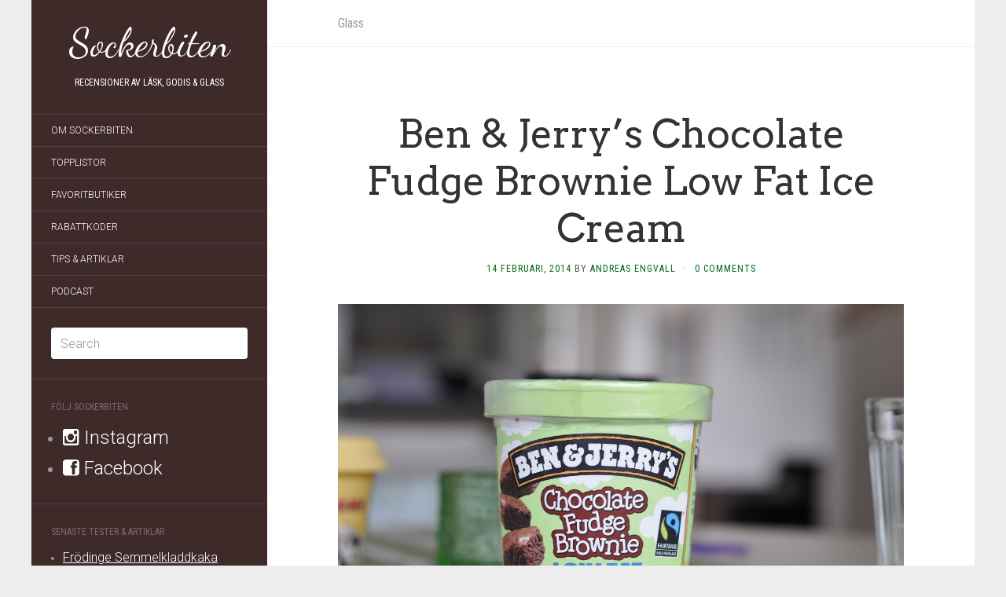

--- FILE ---
content_type: text/html; charset=UTF-8
request_url: https://sockerbiten.org/tag/glass/page/2/
body_size: 14444
content:
<!DOCTYPE html>
<html lang="sv-SE">
<head>
<meta charset="UTF-8" />
<meta http-equiv="X-UA-Compatible" content="IE=edge">
<meta name="viewport" content="width=device-width, initial-scale=1.0" />
<title>Glass - TEST &amp; NYHETER - Sockerbiten</title>
<link rel="profile" href="https://gmpg.org/xfn/11" />
<link rel="pingback" href="https://sockerbiten.org/xmlrpc.php" />
<meta name='robots' content='index, follow, max-image-preview:large, max-snippet:-1, max-video-preview:-1' />
<!-- This site is optimized with the Yoast SEO plugin v26.6 - https://yoast.com/wordpress/plugins/seo/ -->
<meta name="description" content="SENASTE NYTT och TESTER av Glass. Läs om Glass innan du köper. ✅ Sockerbiten har testat godis, läsk och glass sedan 2012 och samlat hundratals recensioner för dig." />
<link rel="canonical" href="https://sockerbiten.org/tag/glass/page/2/" />
<link rel="prev" href="https://sockerbiten.org/tag/glass/" />
<link rel="next" href="https://sockerbiten.org/tag/glass/page/3/" />
<meta property="og:locale" content="sv_SE" />
<meta property="og:type" content="article" />
<meta property="og:title" content="Glass - TEST &amp; NYHETER - Sockerbiten" />
<meta property="og:description" content="SENASTE NYTT och TESTER av Glass. Läs om Glass innan du köper. ✅ Sockerbiten har testat godis, läsk och glass sedan 2012 och samlat hundratals recensioner för dig." />
<meta property="og:url" content="https://sockerbiten.org/tag/glass/" />
<meta property="og:site_name" content="Sockerbiten" />
<script type="application/ld+json" class="yoast-schema-graph">{"@context":"https://schema.org","@graph":[{"@type":"CollectionPage","@id":"https://sockerbiten.org/tag/glass/","url":"https://sockerbiten.org/tag/glass/page/2/","name":"Glass - TEST & NYHETER - Sockerbiten","isPartOf":{"@id":"https://sockerbiten.org/#website"},"description":"SENASTE NYTT och TESTER av Glass. Läs om Glass innan du köper. ✅ Sockerbiten har testat godis, läsk och glass sedan 2012 och samlat hundratals recensioner för dig.","breadcrumb":{"@id":"https://sockerbiten.org/tag/glass/page/2/#breadcrumb"},"inLanguage":"sv-SE"},{"@type":"BreadcrumbList","@id":"https://sockerbiten.org/tag/glass/page/2/#breadcrumb","itemListElement":[{"@type":"ListItem","position":1,"name":"Hem","item":"https://sockerbiten.org/"},{"@type":"ListItem","position":2,"name":"Glass"}]},{"@type":"WebSite","@id":"https://sockerbiten.org/#website","url":"https://sockerbiten.org/","name":"Sockerbiten","description":"Recensioner av läsk, godis &amp; glass","publisher":{"@id":"https://sockerbiten.org/#/schema/person/ce8ec7cdf72380a433b91d27527d0132"},"potentialAction":[{"@type":"SearchAction","target":{"@type":"EntryPoint","urlTemplate":"https://sockerbiten.org/?s={search_term_string}"},"query-input":{"@type":"PropertyValueSpecification","valueRequired":true,"valueName":"search_term_string"}}],"inLanguage":"sv-SE"},{"@type":["Person","Organization"],"@id":"https://sockerbiten.org/#/schema/person/ce8ec7cdf72380a433b91d27527d0132","name":"Andreas Engvall","image":{"@type":"ImageObject","inLanguage":"sv-SE","@id":"https://sockerbiten.org/#/schema/person/image/","url":"https://sockerbiten.org/wp-content/uploads/2023/01/andreas-bild-avatar-profilbild.jpg","contentUrl":"https://sockerbiten.org/wp-content/uploads/2023/01/andreas-bild-avatar-profilbild.jpg","width":836,"height":812,"caption":"Andreas Engvall"},"logo":{"@id":"https://sockerbiten.org/#/schema/person/image/"},"description":"Andreas Engvall är grundare, skribent och recensent på Sockerbiten och har skrivit över 1000 recensioner av godis, glass och läsk. Andreas älskar root beer och cola och jordnötssmör. Några favoriter är Jarritos Mexican Cola och Ben &amp; Jerry's One Love.","sameAs":["https://sockerbiten.org","https://www.facebook.com/sockerbiten.org","https://www.instagram.com/sockertweeten","https://x.com/sockertweeten","https://www.soundcloud.com/gottepodden"]}]}</script>
<!-- / Yoast SEO plugin. -->
<link rel='dns-prefetch' href='//www.googletagmanager.com' />
<link rel="alternate" type="application/rss+xml" title="Sockerbiten &raquo; Webbflöde" href="https://sockerbiten.org/feed/" />
<link rel="alternate" type="application/rss+xml" title="Sockerbiten &raquo; Kommentarsflöde" href="https://sockerbiten.org/comments/feed/" />
<link rel="alternate" type="application/rss+xml" title="Sockerbiten &raquo; etikettflöde för Glass" href="https://sockerbiten.org/tag/glass/feed/" />
<style id='wp-img-auto-sizes-contain-inline-css' type='text/css'>
img:is([sizes=auto i],[sizes^="auto," i]){contain-intrinsic-size:3000px 1500px}
/*# sourceURL=wp-img-auto-sizes-contain-inline-css */
</style>
<style id='wp-block-library-inline-css' type='text/css'>
:root{--wp-block-synced-color:#7a00df;--wp-block-synced-color--rgb:122,0,223;--wp-bound-block-color:var(--wp-block-synced-color);--wp-editor-canvas-background:#ddd;--wp-admin-theme-color:#007cba;--wp-admin-theme-color--rgb:0,124,186;--wp-admin-theme-color-darker-10:#006ba1;--wp-admin-theme-color-darker-10--rgb:0,107,160.5;--wp-admin-theme-color-darker-20:#005a87;--wp-admin-theme-color-darker-20--rgb:0,90,135;--wp-admin-border-width-focus:2px}@media (min-resolution:192dpi){:root{--wp-admin-border-width-focus:1.5px}}.wp-element-button{cursor:pointer}:root .has-very-light-gray-background-color{background-color:#eee}:root .has-very-dark-gray-background-color{background-color:#313131}:root .has-very-light-gray-color{color:#eee}:root .has-very-dark-gray-color{color:#313131}:root .has-vivid-green-cyan-to-vivid-cyan-blue-gradient-background{background:linear-gradient(135deg,#00d084,#0693e3)}:root .has-purple-crush-gradient-background{background:linear-gradient(135deg,#34e2e4,#4721fb 50%,#ab1dfe)}:root .has-hazy-dawn-gradient-background{background:linear-gradient(135deg,#faaca8,#dad0ec)}:root .has-subdued-olive-gradient-background{background:linear-gradient(135deg,#fafae1,#67a671)}:root .has-atomic-cream-gradient-background{background:linear-gradient(135deg,#fdd79a,#004a59)}:root .has-nightshade-gradient-background{background:linear-gradient(135deg,#330968,#31cdcf)}:root .has-midnight-gradient-background{background:linear-gradient(135deg,#020381,#2874fc)}:root{--wp--preset--font-size--normal:16px;--wp--preset--font-size--huge:42px}.has-regular-font-size{font-size:1em}.has-larger-font-size{font-size:2.625em}.has-normal-font-size{font-size:var(--wp--preset--font-size--normal)}.has-huge-font-size{font-size:var(--wp--preset--font-size--huge)}.has-text-align-center{text-align:center}.has-text-align-left{text-align:left}.has-text-align-right{text-align:right}.has-fit-text{white-space:nowrap!important}#end-resizable-editor-section{display:none}.aligncenter{clear:both}.items-justified-left{justify-content:flex-start}.items-justified-center{justify-content:center}.items-justified-right{justify-content:flex-end}.items-justified-space-between{justify-content:space-between}.screen-reader-text{border:0;clip-path:inset(50%);height:1px;margin:-1px;overflow:hidden;padding:0;position:absolute;width:1px;word-wrap:normal!important}.screen-reader-text:focus{background-color:#ddd;clip-path:none;color:#444;display:block;font-size:1em;height:auto;left:5px;line-height:normal;padding:15px 23px 14px;text-decoration:none;top:5px;width:auto;z-index:100000}html :where(.has-border-color){border-style:solid}html :where([style*=border-top-color]){border-top-style:solid}html :where([style*=border-right-color]){border-right-style:solid}html :where([style*=border-bottom-color]){border-bottom-style:solid}html :where([style*=border-left-color]){border-left-style:solid}html :where([style*=border-width]){border-style:solid}html :where([style*=border-top-width]){border-top-style:solid}html :where([style*=border-right-width]){border-right-style:solid}html :where([style*=border-bottom-width]){border-bottom-style:solid}html :where([style*=border-left-width]){border-left-style:solid}html :where(img[class*=wp-image-]){height:auto;max-width:100%}:where(figure){margin:0 0 1em}html :where(.is-position-sticky){--wp-admin--admin-bar--position-offset:var(--wp-admin--admin-bar--height,0px)}@media screen and (max-width:600px){html :where(.is-position-sticky){--wp-admin--admin-bar--position-offset:0px}}
/*# sourceURL=wp-block-library-inline-css */
</style><style id='global-styles-inline-css' type='text/css'>
:root{--wp--preset--aspect-ratio--square: 1;--wp--preset--aspect-ratio--4-3: 4/3;--wp--preset--aspect-ratio--3-4: 3/4;--wp--preset--aspect-ratio--3-2: 3/2;--wp--preset--aspect-ratio--2-3: 2/3;--wp--preset--aspect-ratio--16-9: 16/9;--wp--preset--aspect-ratio--9-16: 9/16;--wp--preset--color--black: #000000;--wp--preset--color--cyan-bluish-gray: #abb8c3;--wp--preset--color--white: #ffffff;--wp--preset--color--pale-pink: #f78da7;--wp--preset--color--vivid-red: #cf2e2e;--wp--preset--color--luminous-vivid-orange: #ff6900;--wp--preset--color--luminous-vivid-amber: #fcb900;--wp--preset--color--light-green-cyan: #7bdcb5;--wp--preset--color--vivid-green-cyan: #00d084;--wp--preset--color--pale-cyan-blue: #8ed1fc;--wp--preset--color--vivid-cyan-blue: #0693e3;--wp--preset--color--vivid-purple: #9b51e0;--wp--preset--gradient--vivid-cyan-blue-to-vivid-purple: linear-gradient(135deg,rgb(6,147,227) 0%,rgb(155,81,224) 100%);--wp--preset--gradient--light-green-cyan-to-vivid-green-cyan: linear-gradient(135deg,rgb(122,220,180) 0%,rgb(0,208,130) 100%);--wp--preset--gradient--luminous-vivid-amber-to-luminous-vivid-orange: linear-gradient(135deg,rgb(252,185,0) 0%,rgb(255,105,0) 100%);--wp--preset--gradient--luminous-vivid-orange-to-vivid-red: linear-gradient(135deg,rgb(255,105,0) 0%,rgb(207,46,46) 100%);--wp--preset--gradient--very-light-gray-to-cyan-bluish-gray: linear-gradient(135deg,rgb(238,238,238) 0%,rgb(169,184,195) 100%);--wp--preset--gradient--cool-to-warm-spectrum: linear-gradient(135deg,rgb(74,234,220) 0%,rgb(151,120,209) 20%,rgb(207,42,186) 40%,rgb(238,44,130) 60%,rgb(251,105,98) 80%,rgb(254,248,76) 100%);--wp--preset--gradient--blush-light-purple: linear-gradient(135deg,rgb(255,206,236) 0%,rgb(152,150,240) 100%);--wp--preset--gradient--blush-bordeaux: linear-gradient(135deg,rgb(254,205,165) 0%,rgb(254,45,45) 50%,rgb(107,0,62) 100%);--wp--preset--gradient--luminous-dusk: linear-gradient(135deg,rgb(255,203,112) 0%,rgb(199,81,192) 50%,rgb(65,88,208) 100%);--wp--preset--gradient--pale-ocean: linear-gradient(135deg,rgb(255,245,203) 0%,rgb(182,227,212) 50%,rgb(51,167,181) 100%);--wp--preset--gradient--electric-grass: linear-gradient(135deg,rgb(202,248,128) 0%,rgb(113,206,126) 100%);--wp--preset--gradient--midnight: linear-gradient(135deg,rgb(2,3,129) 0%,rgb(40,116,252) 100%);--wp--preset--font-size--small: 13px;--wp--preset--font-size--medium: 20px;--wp--preset--font-size--large: 36px;--wp--preset--font-size--x-large: 42px;--wp--preset--spacing--20: 0.44rem;--wp--preset--spacing--30: 0.67rem;--wp--preset--spacing--40: 1rem;--wp--preset--spacing--50: 1.5rem;--wp--preset--spacing--60: 2.25rem;--wp--preset--spacing--70: 3.38rem;--wp--preset--spacing--80: 5.06rem;--wp--preset--shadow--natural: 6px 6px 9px rgba(0, 0, 0, 0.2);--wp--preset--shadow--deep: 12px 12px 50px rgba(0, 0, 0, 0.4);--wp--preset--shadow--sharp: 6px 6px 0px rgba(0, 0, 0, 0.2);--wp--preset--shadow--outlined: 6px 6px 0px -3px rgb(255, 255, 255), 6px 6px rgb(0, 0, 0);--wp--preset--shadow--crisp: 6px 6px 0px rgb(0, 0, 0);}:where(.is-layout-flex){gap: 0.5em;}:where(.is-layout-grid){gap: 0.5em;}body .is-layout-flex{display: flex;}.is-layout-flex{flex-wrap: wrap;align-items: center;}.is-layout-flex > :is(*, div){margin: 0;}body .is-layout-grid{display: grid;}.is-layout-grid > :is(*, div){margin: 0;}:where(.wp-block-columns.is-layout-flex){gap: 2em;}:where(.wp-block-columns.is-layout-grid){gap: 2em;}:where(.wp-block-post-template.is-layout-flex){gap: 1.25em;}:where(.wp-block-post-template.is-layout-grid){gap: 1.25em;}.has-black-color{color: var(--wp--preset--color--black) !important;}.has-cyan-bluish-gray-color{color: var(--wp--preset--color--cyan-bluish-gray) !important;}.has-white-color{color: var(--wp--preset--color--white) !important;}.has-pale-pink-color{color: var(--wp--preset--color--pale-pink) !important;}.has-vivid-red-color{color: var(--wp--preset--color--vivid-red) !important;}.has-luminous-vivid-orange-color{color: var(--wp--preset--color--luminous-vivid-orange) !important;}.has-luminous-vivid-amber-color{color: var(--wp--preset--color--luminous-vivid-amber) !important;}.has-light-green-cyan-color{color: var(--wp--preset--color--light-green-cyan) !important;}.has-vivid-green-cyan-color{color: var(--wp--preset--color--vivid-green-cyan) !important;}.has-pale-cyan-blue-color{color: var(--wp--preset--color--pale-cyan-blue) !important;}.has-vivid-cyan-blue-color{color: var(--wp--preset--color--vivid-cyan-blue) !important;}.has-vivid-purple-color{color: var(--wp--preset--color--vivid-purple) !important;}.has-black-background-color{background-color: var(--wp--preset--color--black) !important;}.has-cyan-bluish-gray-background-color{background-color: var(--wp--preset--color--cyan-bluish-gray) !important;}.has-white-background-color{background-color: var(--wp--preset--color--white) !important;}.has-pale-pink-background-color{background-color: var(--wp--preset--color--pale-pink) !important;}.has-vivid-red-background-color{background-color: var(--wp--preset--color--vivid-red) !important;}.has-luminous-vivid-orange-background-color{background-color: var(--wp--preset--color--luminous-vivid-orange) !important;}.has-luminous-vivid-amber-background-color{background-color: var(--wp--preset--color--luminous-vivid-amber) !important;}.has-light-green-cyan-background-color{background-color: var(--wp--preset--color--light-green-cyan) !important;}.has-vivid-green-cyan-background-color{background-color: var(--wp--preset--color--vivid-green-cyan) !important;}.has-pale-cyan-blue-background-color{background-color: var(--wp--preset--color--pale-cyan-blue) !important;}.has-vivid-cyan-blue-background-color{background-color: var(--wp--preset--color--vivid-cyan-blue) !important;}.has-vivid-purple-background-color{background-color: var(--wp--preset--color--vivid-purple) !important;}.has-black-border-color{border-color: var(--wp--preset--color--black) !important;}.has-cyan-bluish-gray-border-color{border-color: var(--wp--preset--color--cyan-bluish-gray) !important;}.has-white-border-color{border-color: var(--wp--preset--color--white) !important;}.has-pale-pink-border-color{border-color: var(--wp--preset--color--pale-pink) !important;}.has-vivid-red-border-color{border-color: var(--wp--preset--color--vivid-red) !important;}.has-luminous-vivid-orange-border-color{border-color: var(--wp--preset--color--luminous-vivid-orange) !important;}.has-luminous-vivid-amber-border-color{border-color: var(--wp--preset--color--luminous-vivid-amber) !important;}.has-light-green-cyan-border-color{border-color: var(--wp--preset--color--light-green-cyan) !important;}.has-vivid-green-cyan-border-color{border-color: var(--wp--preset--color--vivid-green-cyan) !important;}.has-pale-cyan-blue-border-color{border-color: var(--wp--preset--color--pale-cyan-blue) !important;}.has-vivid-cyan-blue-border-color{border-color: var(--wp--preset--color--vivid-cyan-blue) !important;}.has-vivid-purple-border-color{border-color: var(--wp--preset--color--vivid-purple) !important;}.has-vivid-cyan-blue-to-vivid-purple-gradient-background{background: var(--wp--preset--gradient--vivid-cyan-blue-to-vivid-purple) !important;}.has-light-green-cyan-to-vivid-green-cyan-gradient-background{background: var(--wp--preset--gradient--light-green-cyan-to-vivid-green-cyan) !important;}.has-luminous-vivid-amber-to-luminous-vivid-orange-gradient-background{background: var(--wp--preset--gradient--luminous-vivid-amber-to-luminous-vivid-orange) !important;}.has-luminous-vivid-orange-to-vivid-red-gradient-background{background: var(--wp--preset--gradient--luminous-vivid-orange-to-vivid-red) !important;}.has-very-light-gray-to-cyan-bluish-gray-gradient-background{background: var(--wp--preset--gradient--very-light-gray-to-cyan-bluish-gray) !important;}.has-cool-to-warm-spectrum-gradient-background{background: var(--wp--preset--gradient--cool-to-warm-spectrum) !important;}.has-blush-light-purple-gradient-background{background: var(--wp--preset--gradient--blush-light-purple) !important;}.has-blush-bordeaux-gradient-background{background: var(--wp--preset--gradient--blush-bordeaux) !important;}.has-luminous-dusk-gradient-background{background: var(--wp--preset--gradient--luminous-dusk) !important;}.has-pale-ocean-gradient-background{background: var(--wp--preset--gradient--pale-ocean) !important;}.has-electric-grass-gradient-background{background: var(--wp--preset--gradient--electric-grass) !important;}.has-midnight-gradient-background{background: var(--wp--preset--gradient--midnight) !important;}.has-small-font-size{font-size: var(--wp--preset--font-size--small) !important;}.has-medium-font-size{font-size: var(--wp--preset--font-size--medium) !important;}.has-large-font-size{font-size: var(--wp--preset--font-size--large) !important;}.has-x-large-font-size{font-size: var(--wp--preset--font-size--x-large) !important;}
/*# sourceURL=global-styles-inline-css */
</style>
<style id='classic-theme-styles-inline-css' type='text/css'>
/*! This file is auto-generated */
.wp-block-button__link{color:#fff;background-color:#32373c;border-radius:9999px;box-shadow:none;text-decoration:none;padding:calc(.667em + 2px) calc(1.333em + 2px);font-size:1.125em}.wp-block-file__button{background:#32373c;color:#fff;text-decoration:none}
/*# sourceURL=/wp-includes/css/classic-themes.min.css */
</style>
<!-- <link rel='stylesheet' id='crp-style-grid-css' href='https://sockerbiten.org/wp-content/plugins/contextual-related-posts/css/grid.min.css?ver=4.1.0' type='text/css' media='all' /> -->
<link rel="stylesheet" type="text/css" href="//sockerbiten.org/wp-content/cache/wpfc-minified/8vj9phf3/1xozz.css" media="all"/>
<style id='crp-style-grid-inline-css' type='text/css'>
.crp_related.crp-grid ul li a.crp_link {
grid-template-rows: 100px auto;
}
.crp_related.crp-grid ul {
grid-template-columns: repeat(auto-fill, minmax(150px, 1fr));
}
/*# sourceURL=crp-style-grid-inline-css */
</style>
<!-- <link rel='stylesheet' id='flat-template-css' href='https://sockerbiten.org/wp-content/themes/flat/assets/css/template.css?ver=1.3.7' type='text/css' media='all' /> -->
<!-- <link rel='stylesheet' id='flat-style-css' href='https://sockerbiten.org/wp-content/themes/flat/style.css?ver=1.3.7' type='text/css' media='all' /> -->
<script src='//sockerbiten.org/wp-content/cache/wpfc-minified/d6s4apft/1xozz.js' type="text/javascript"></script>
<!-- <script type="text/javascript" src="https://sockerbiten.org/wp-includes/js/jquery/jquery.min.js?ver=3.7.1" id="jquery-core-js"></script> -->
<!-- <script type="text/javascript" src="https://sockerbiten.org/wp-includes/js/jquery/jquery-migrate.min.js?ver=3.4.1" id="jquery-migrate-js"></script> -->
<!-- <script type="text/javascript" src="https://sockerbiten.org/wp-content/plugins/integrate-posthog-web-analytics/assets/js/posthog-min.js?ver=1.1.3" id="integrate-phwa-js"></script> -->
<script type="text/javascript" id="integrate-phwa-js-after">
/* <![CDATA[ */
posthog.init("phc_EqE8acTUHfpc71eJjp438hXOnHqhuPaPTUT2U7xETxD", {"api_host":"https://eu.i.posthog.com","persistence":"memory"})
//# sourceURL=integrate-phwa-js-after
/* ]]> */
</script>
<!-- Kodblock för ”Google-tagg (gtag.js)” tillagt av Site Kit -->
<!-- Kodblock för ”Google Analytics” tillagt av Site Kit -->
<script type="text/javascript" src="https://www.googletagmanager.com/gtag/js?id=G-BBJVC3F7BC" id="google_gtagjs-js" async></script>
<script type="text/javascript" id="google_gtagjs-js-after">
/* <![CDATA[ */
window.dataLayer = window.dataLayer || [];function gtag(){dataLayer.push(arguments);}
gtag("set","linker",{"domains":["sockerbiten.org"]});
gtag("js", new Date());
gtag("set", "developer_id.dZTNiMT", true);
gtag("config", "G-BBJVC3F7BC");
window._googlesitekit = window._googlesitekit || {}; window._googlesitekit.throttledEvents = []; window._googlesitekit.gtagEvent = (name, data) => { var key = JSON.stringify( { name, data } ); if ( !! window._googlesitekit.throttledEvents[ key ] ) { return; } window._googlesitekit.throttledEvents[ key ] = true; setTimeout( () => { delete window._googlesitekit.throttledEvents[ key ]; }, 5 ); gtag( "event", name, { ...data, event_source: "site-kit" } ); }; 
//# sourceURL=google_gtagjs-js-after
/* ]]> */
</script>
<link rel="https://api.w.org/" href="https://sockerbiten.org/wp-json/" /><link rel="alternate" title="JSON" type="application/json" href="https://sockerbiten.org/wp-json/wp/v2/tags/1880" /><link rel="EditURI" type="application/rsd+xml" title="RSD" href="https://sockerbiten.org/xmlrpc.php?rsd" />
<meta name="generator" content="WordPress 6.9" />
<!-- <link type="text/css" rel="stylesheet" href="https://sockerbiten.org/wp-content/plugins/author-product-review/author-product-review.css" /> -->
<link rel="stylesheet" type="text/css" href="//sockerbiten.org/wp-content/cache/wpfc-minified/6jd0aprq/1xozz.css" media="all"/>
<meta name="generator" content="Site Kit by Google 1.168.0" /><link rel="apple-touch-icon" sizes="180x180" href="/wp-content/uploads/fbrfg/apple-touch-icon.png">
<link rel="icon" type="image/png" href="/wp-content/uploads/fbrfg/favicon-32x32.png" sizes="32x32">
<link rel="icon" type="image/png" href="/wp-content/uploads/fbrfg/favicon-16x16.png" sizes="16x16">
<link rel="manifest" href="/wp-content/uploads/fbrfg/manifest.json">
<link rel="mask-icon" href="/wp-content/uploads/fbrfg/safari-pinned-tab.svg" color="#5bbad5">
<link rel="shortcut icon" href="/wp-content/uploads/fbrfg/favicon.ico">
<meta name="msapplication-config" content="/wp-content/uploads/fbrfg/browserconfig.xml">
<meta name="theme-color" content="#ffffff"><!--[if lt IE 9]>
<script src="https://sockerbiten.org/wp-content/themes/flat/assets/js/html5shiv.js"></script>
<script src="https://sockerbiten.org/wp-content/themes/flat/assets/js/respond.min.js"></script>
<![endif]-->
<style type="text/css">#page:before, .sidebar-offcanvas, #secondary { background-color: #3f2a2a; }@media (max-width: 1199px) { #page > .container { background-color: #3f2a2a; } }body { background-size: cover; }</style><link href="https://fonts.googleapis.com/css?family=Dancing+Script|Arvo" rel='stylesheet' type='text/css'><style type='text/css'>#masthead .site-title {font-family:Dancing Script}h1,h2,h3,h4,h5,h6 {font-family:Arvo}</style><style type="text/css" id="custom-background-css">
body.custom-background { background-color: #ededed; }
</style>
<style type="text/css" id="wp-custom-css">
.read-more .screen-reader-text,
.read-more:empty {
visibility:hidden;
display:none;
}
a {
color:#006712;;
}
.hentry .entry-meta {
color:inherit;
}
p a,
p a:visited,
.entry-content li a,
.entry-content li a:visited {
text-decoration:underline !important;
}
.paging-navigation .page-numbers {
background: #006712;
border-color:#1d904e;
}
blockquote {
color:#555;
font-style:italic;
}
aside.widget ul li a,
aside.widget ul li a:visited {
text-decoration:underline !important;
font-size:16px;
}
aside.widget ul li a.external,
aside.widget ul li a.external:visited {
text-decoration:none !important;
font-size:24px;
}
.tag-cloud-link {
display:inline-block;
padding:4px;
font-size:16px !important;
text-decoration:underline !important;
}
@media (prefers-color-scheme: dark) {
body,
#primary,
.paging-navigation {
background-color: #3f2a2a;
color: #e4e4e4;
}
.hentry .entry-title a {
color: #e4e4e4;
}
.paging-navigation .page-numbers {
background-color:#3f2a2a;
border-color:#3f2a2a;
}
.paging-navigation .current {
background-color: #000;
border-color: #000;
}
.hentry .tags-links a,
input[type=text]{
background-color: #000;
color:#e4e4e4;
}
img {
filter: grayscale(30%);
}
}		</style>
<style>#site-navigation a:hover,#main-sidebar a:hover,.entry-meta a:hover,.entry-content a:hover{text-decoration:underline!important;}#masthead .site-description{color:#fff;}</style>
<style type="text/css"> #turnkey-credit { font-family: Tahoma,Sans,Arial,Helvetica,Verdana,sans-serif; font-size: 11px; text-align: center; } #turnkey-credit a { text-decoration: none; } #turnkey-credit a:hover { text-decoration: underline; } body.wp-admin #turnkey-credit, body#image #turnkey-credit, body#media-upload #turnkey-credit { display: none; } </style></head>
<body class="archive paged tag tag-glass tag-1880 custom-background paged-2 tag-paged-2 wp-theme-flat">
<div id="page">
<div class="container">
<div class="row row-offcanvas row-offcanvas-left">
<div id="secondary" class="col-lg-3">
<header id="masthead" class="site-header" role="banner">
<div class="hgroup">
<h1 class="site-title display-title"><a href="https://sockerbiten.org/" title="Sockerbiten" rel="home">Sockerbiten</a></h1><h2 class="site-description">Recensioner av läsk, godis &amp; glass</h2>					</div>
<button type="button" class="btn btn-link hidden-lg toggle-sidebar" data-toggle="offcanvas" aria-label="Sök"><i class="fa fa-search"></i></button>
<button type="button" class="btn btn-link hidden-lg toggle-navigation" aria-label="Meny"><i class="fa fa-bars"></i></button>
<nav id="site-navigation" class="navigation main-navigation" role="navigation">
<ul id="menu-standard" class="nav-menu"><li id="menu-item-25" class="menu-item menu-item-type-post_type menu-item-object-page menu-item-25"><a href="https://sockerbiten.org/om-sockerbiten/">Om Sockerbiten</a></li>
<li id="menu-item-27" class="menu-item menu-item-type-post_type menu-item-object-page menu-item-27"><a href="https://sockerbiten.org/topplistor/">Topplistor</a></li>
<li id="menu-item-24" class="menu-item menu-item-type-post_type menu-item-object-page menu-item-24"><a href="https://sockerbiten.org/favoritbutiker/">Favoritbutiker</a></li>
<li id="menu-item-7492" class="menu-item menu-item-type-post_type menu-item-object-page menu-item-7492"><a href="https://sockerbiten.org/rabattkoder/">Rabattkoder</a></li>
<li id="menu-item-8234" class="menu-item menu-item-type-post_type menu-item-object-page menu-item-8234"><a href="https://sockerbiten.org/tips-artiklar/">Tips &#038; Artiklar</a></li>
<li id="menu-item-5016" class="menu-item menu-item-type-post_type menu-item-object-page menu-item-5016"><a href="https://sockerbiten.org/podcast/">Podcast</a></li>
</ul>					</nav>
</header>
<div class="sidebar-offcanvas">
<div id="main-sidebar" class="widget-area" role="complementary">
<aside id="search-2" class="widget widget_search">	<form method="get" id="searchform" action="https://sockerbiten.org/">
<label for="s" class="assistive-text">Search</label>
<input type="text" class="field" name="s" id="s" aria-label="Sök" placeholder="Search" />
<input type="submit" class="submit" name="submit" id="searchsubmit" value="Search" />
</form>
</aside><aside id="text-3" class="widget widget_text"><h3 class="widget-title">Följ Sockerbiten</h3>			<div class="textwidget"><ul style="font-size:20px;">
<li><a href="https://www.instagram.com/sockertweeten" target="_blank" rel="nofollow" class="external"><i class="fa fa-instagram"></i>  Instagram</a>
</li>
<li><a href="https://www.facebook.com/sockerbiten.org" target="_blank" rel="nofollow" class="external"><i class="fa fa-facebook-square"></i>  Facebook</a>
</li>
</ul></div>
</aside>
<aside id="recent-posts-2" class="widget widget_recent_entries">
<h3 class="widget-title">Senaste tester &#038; artiklar</h3>
<ul>
<li>
<a href="https://sockerbiten.org/frodinge-semmelkladdkaka/">Frödinge Semmelkladdkaka</a>
</li>
<li>
<a href="https://sockerbiten.org/bubs-forrest-berries-soda/">Bubs Forrest Berries Soda</a>
</li>
<li>
<a href="https://sockerbiten.org/julmust-pepparkaka/">Julmust Pepparkaka</a>
</li>
<li>
<a href="https://sockerbiten.org/twix-snickerdoodle/">Twix Snickerdoodle</a>
</li>
<li>
<a href="https://sockerbiten.org/brainrot-christmas/">Brainrot Christmas</a>
</li>
</ul>
</aside><aside id="text-4" class="widget widget_text"><h3 class="widget-title">Favoritbutiker online</h3>			<div class="textwidget"><ul>
<li>
<a href="https://go.adt228.com/t/t?a=1954022872&as=1169261355&t=2&tk=1" target="_blank" rel="nofollow noopener noreferrer">Coopers Candy</a> (läsk, godis)
</li>
<li>
<a href="https://go.adt267.com/t/t?a=1954032738&as=1169261355&t=2&tk=1" target="_blank" rel="nofollow noopener noreferrer">Drakfrukt</a>  (läsk, godis)
</li>
<li>
<a href="https://go.adt242.com/t/t?a=1954025424&as=1169261355&t=2&tk=1" target="_blank" rel="nofollow noopener noreferrer">Klippkungen</a>  (läsk, godis)
</li>
<li>
<a href="https://go.adt242.com/t/t?a=1795091266&as=1169261355&t=2&tk=1" target="_blank" rel="nofollow noopener noreferrer">Delitea</a>  (läsk, godis)
</li>
<li>
<a href="https://to.partykungen.se/t/t?a=1954022341&as=1169261355&t=2&tk=1" target="_blank" rel="nofollow noopener noreferrer">Partykungen</a>  (läsk, godis)
</li>
</ul>
<br /><em>Sponsrade länkar</em></div>
</aside><aside id="categories-2" class="widget widget_categories"><h3 class="widget-title">Kategorier</h3>
<ul>
<li class="cat-item cat-item-10"><a href="https://sockerbiten.org/category/bakverk/">Bakverk</a> (79)
</li>
<li class="cat-item cat-item-11"><a href="https://sockerbiten.org/category/dryck/">Dryck</a> (37)
</li>
<li class="cat-item cat-item-9"><a href="https://sockerbiten.org/category/glass/">Glass</a> (223)
</li>
<li class="cat-item cat-item-8"><a href="https://sockerbiten.org/category/godis/">Godis</a> (554)
</li>
<li class="cat-item cat-item-2"><a href="https://sockerbiten.org/category/lask/">Läsk</a> (454)
</li>
<li class="cat-item cat-item-1726"><a href="https://sockerbiten.org/category/nyheter/">Nyheter</a> (42)
</li>
</ul>
</aside><aside id="tag_cloud-2" class="widget widget_tag_cloud"><h3 class="widget-title">Taggar</h3><div class="tagcloud"><a href="https://sockerbiten.org/tag/benjerrys/" class="tag-cloud-link tag-link-46 tag-link-position-1" style="font-size: 11.931506849315pt;" aria-label="Ben &amp; Jerry&#039;s (76 objekt)">Ben &amp; Jerry&#039;s</a>
<a href="https://sockerbiten.org/tag/caramel/" class="tag-cloud-link tag-link-163 tag-link-position-2" style="font-size: 10.876712328767pt;" aria-label="caramel (59 objekt)">caramel</a>
<a href="https://sockerbiten.org/tag/chocolate/" class="tag-cloud-link tag-link-75 tag-link-position-3" style="font-size: 8.8630136986301pt;" aria-label="chocolate (36 objekt)">chocolate</a>
<a href="https://sockerbiten.org/tag/choklad/" class="tag-cloud-link tag-link-76 tag-link-position-4" style="font-size: 16.917808219178pt;" aria-label="choklad (259 objekt)">choklad</a>
<a href="https://sockerbiten.org/tag/cloetta/" class="tag-cloud-link tag-link-80 tag-link-position-5" style="font-size: 11.164383561644pt;" aria-label="cloetta (64 objekt)">cloetta</a>
<a href="https://sockerbiten.org/tag/coca-cola/" class="tag-cloud-link tag-link-109 tag-link-position-6" style="font-size: 10.109589041096pt;" aria-label="Coca-Cola (49 objekt)">Coca-Cola</a>
<a href="https://sockerbiten.org/tag/cola/" class="tag-cloud-link tag-link-39 tag-link-position-7" style="font-size: 12.506849315068pt;" aria-label="cola (88 objekt)">cola</a>
<a href="https://sockerbiten.org/tag/coopers-candy/" class="tag-cloud-link tag-link-1862 tag-link-position-8" style="font-size: 15.958904109589pt;" aria-label="coopers candy (202 objekt)">coopers candy</a>
<a href="https://sockerbiten.org/tag/dumle/" class="tag-cloud-link tag-link-864 tag-link-position-9" style="font-size: 8.2876712328767pt;" aria-label="dumle (31 objekt)">dumle</a>
<a href="https://sockerbiten.org/tag/egs/" class="tag-cloud-link tag-link-172 tag-link-position-10" style="font-size: 8.0958904109589pt;" aria-label="egs (30 objekt)">egs</a>
<a href="https://sockerbiten.org/tag/ekologisk/" class="tag-cloud-link tag-link-176 tag-link-position-11" style="font-size: 8.4794520547945pt;" aria-label="ekologisk (33 objekt)">ekologisk</a>
<a href="https://sockerbiten.org/tag/fazer/" class="tag-cloud-link tag-link-634 tag-link-position-12" style="font-size: 12.890410958904pt;" aria-label="fazer (96 objekt)">fazer</a>
<a href="https://sockerbiten.org/tag/fulcola/" class="tag-cloud-link tag-link-175 tag-link-position-13" style="font-size: 8.3835616438356pt;" aria-label="Fulcola (32 objekt)">Fulcola</a>
<a href="https://sockerbiten.org/tag/gb-glace/" class="tag-cloud-link tag-link-483 tag-link-position-14" style="font-size: 8.0958904109589pt;" aria-label="gb glace (30 objekt)">gb glace</a>
<a href="https://sockerbiten.org/tag/glass/" class="tag-cloud-link tag-link-1880 tag-link-position-15" style="font-size: 9.5342465753425pt;" aria-label="Glass (43 objekt)">Glass</a>
<a href="https://sockerbiten.org/tag/godis/" class="tag-cloud-link tag-link-1879 tag-link-position-16" style="font-size: 12.41095890411pt;" aria-label="Godis (87 objekt)">Godis</a>
<a href="https://sockerbiten.org/tag/gava/" class="tag-cloud-link tag-link-16 tag-link-position-17" style="font-size: 16.150684931507pt;" aria-label="gåva (215 objekt)">gåva</a>
<a href="https://sockerbiten.org/tag/hallon/" class="tag-cloud-link tag-link-509 tag-link-position-18" style="font-size: 8.2876712328767pt;" aria-label="hallon (31 objekt)">hallon</a>
<a href="https://sockerbiten.org/tag/hemmakvall/" class="tag-cloud-link tag-link-1396 tag-link-position-19" style="font-size: 11.835616438356pt;" aria-label="hemmakväll (75 objekt)">hemmakväll</a>
<a href="https://sockerbiten.org/tag/haagen-dazs/" class="tag-cloud-link tag-link-350 tag-link-position-20" style="font-size: 8pt;" aria-label="Häagen-Dazs (29 objekt)">Häagen-Dazs</a>
<a href="https://sockerbiten.org/tag/ica-aptiten/" class="tag-cloud-link tag-link-36 tag-link-position-21" style="font-size: 11.356164383562pt;" aria-label="ica aptiten (67 objekt)">ica aptiten</a>
<a href="https://sockerbiten.org/tag/jordnotssmor/" class="tag-cloud-link tag-link-441 tag-link-position-22" style="font-size: 8.2876712328767pt;" aria-label="jordnötssmör (31 objekt)">jordnötssmör</a>
<a href="https://sockerbiten.org/tag/julmust/" class="tag-cloud-link tag-link-270 tag-link-position-23" style="font-size: 8.4794520547945pt;" aria-label="Julmust (33 objekt)">Julmust</a>
<a href="https://sockerbiten.org/tag/karl-fazer/" class="tag-cloud-link tag-link-633 tag-link-position-24" style="font-size: 8.8630136986301pt;" aria-label="karl fazer (36 objekt)">karl fazer</a>
<a href="https://sockerbiten.org/tag/klippkungen/" class="tag-cloud-link tag-link-1969 tag-link-position-25" style="font-size: 13.561643835616pt;" aria-label="Klippkungen (114 objekt)">Klippkungen</a>
<a href="https://sockerbiten.org/tag/kola/" class="tag-cloud-link tag-link-41 tag-link-position-26" style="font-size: 8.8630136986301pt;" aria-label="kola (36 objekt)">kola</a>
<a href="https://sockerbiten.org/tag/limited-edition/" class="tag-cloud-link tag-link-684 tag-link-position-27" style="font-size: 10.972602739726pt;" aria-label="limited edition (61 objekt)">limited edition</a>
<a href="https://sockerbiten.org/tag/lask/" class="tag-cloud-link tag-link-1878 tag-link-position-28" style="font-size: 14.424657534247pt;" aria-label="Läsk (139 objekt)">Läsk</a>
<a href="https://sockerbiten.org/tag/marabou/" class="tag-cloud-link tag-link-116 tag-link-position-29" style="font-size: 12.890410958904pt;" aria-label="Marabou (97 objekt)">Marabou</a>
<a href="https://sockerbiten.org/tag/mathem/" class="tag-cloud-link tag-link-629 tag-link-position-30" style="font-size: 15.479452054795pt;" aria-label="mathem (182 objekt)">mathem</a>
<a href="https://sockerbiten.org/tag/matsmart/" class="tag-cloud-link tag-link-1957 tag-link-position-31" style="font-size: 8.5753424657534pt;" aria-label="matsmart (34 objekt)">matsmart</a>
<a href="https://sockerbiten.org/tag/nestle/" class="tag-cloud-link tag-link-527 tag-link-position-32" style="font-size: 8.7671232876712pt;" aria-label="nestlé (35 objekt)">nestlé</a>
<a href="https://sockerbiten.org/tag/nya-pulsen/" class="tag-cloud-link tag-link-1166 tag-link-position-33" style="font-size: 9.3424657534247pt;" aria-label="nya pulsen (41 objekt)">nya pulsen</a>
<a href="https://sockerbiten.org/tag/nyhet/" class="tag-cloud-link tag-link-115 tag-link-position-34" style="font-size: 22pt;" aria-label="nyhet (880 objekt)">nyhet</a>
<a href="https://sockerbiten.org/tag/oreo/" class="tag-cloud-link tag-link-117 tag-link-position-35" style="font-size: 9.0547945205479pt;" aria-label="Oreo (38 objekt)">Oreo</a>
<a href="https://sockerbiten.org/tag/partykungen/" class="tag-cloud-link tag-link-1474 tag-link-position-36" style="font-size: 10.493150684932pt;" aria-label="Partykungen (54 objekt)">Partykungen</a>
<a href="https://sockerbiten.org/tag/peanut-butter/" class="tag-cloud-link tag-link-238 tag-link-position-37" style="font-size: 10.109589041096pt;" aria-label="peanut butter (49 objekt)">peanut butter</a>
<a href="https://sockerbiten.org/tag/pepsi/" class="tag-cloud-link tag-link-434 tag-link-position-38" style="font-size: 9.0547945205479pt;" aria-label="pepsi (38 objekt)">pepsi</a>
<a href="https://sockerbiten.org/tag/pressbyran/" class="tag-cloud-link tag-link-1390 tag-link-position-39" style="font-size: 9.6301369863014pt;" aria-label="pressbyrån (44 objekt)">pressbyrån</a>
<a href="https://sockerbiten.org/tag/reeses/" class="tag-cloud-link tag-link-300 tag-link-position-40" style="font-size: 8.958904109589pt;" aria-label="reese&#039;s (37 objekt)">reese&#039;s</a>
<a href="https://sockerbiten.org/tag/salted-caramel/" class="tag-cloud-link tag-link-164 tag-link-position-41" style="font-size: 9.1506849315068pt;" aria-label="salted caramel (39 objekt)">salted caramel</a>
<a href="https://sockerbiten.org/tag/salt-karamell/" class="tag-cloud-link tag-link-168 tag-link-position-42" style="font-size: 8.2876712328767pt;" aria-label="salt karamell (31 objekt)">salt karamell</a>
<a href="https://sockerbiten.org/tag/strawberry/" class="tag-cloud-link tag-link-264 tag-link-position-43" style="font-size: 8.8630136986301pt;" aria-label="strawberry (36 objekt)">strawberry</a>
<a href="https://sockerbiten.org/tag/tack/" class="tag-cloud-link tag-link-17 tag-link-position-44" style="font-size: 16.150684931507pt;" aria-label="tack (213 objekt)">tack</a>
<a href="https://sockerbiten.org/tag/usagodis/" class="tag-cloud-link tag-link-79 tag-link-position-45" style="font-size: 13.465753424658pt;" aria-label="usagodis (111 objekt)">usagodis</a></div>
</aside></div>				</div>
</div>
<div id="primary" class="content-area col-lg-9">			<h1 class="page-title">
Glass			</h1>
<div id="content" class="site-content" role="main">
<article id="post-106" class="post-106 post type-post status-publish format-image hentry category-glass tag-ben tag-benjerrys tag-brownie tag-chocolate tag-fudge tag-glass tag-low-fat tag-nya-pulsen tag-yoghurt post_format-post-format-image">
<header class="entry-header">
<h2 class="entry-title">
<a href="https://sockerbiten.org/ben-jerrys-chocolate-fudge-brownie-low-fat-ice/" title="Permalink to Ben &#038; Jerry’s Chocolate Fudge Brownie Low Fat Ice Cream" rel="bookmark">Ben &#038; Jerry’s Chocolate Fudge Brownie Low Fat Ice Cream</a>
</h2>
<div class="entry-meta"><span class="entry-date updated"><a href="https://sockerbiten.org/ben-jerrys-chocolate-fudge-brownie-low-fat-ice/" rel="bookmark"><time class="entry-date updated" datetime="2014-02-14T11:02:00+01:00">14 februari, 2014</time></a></span> by <span class="byline"><span class="author vcard"><a class="url fn n" href="https://sockerbiten.org/author/admin/" rel="author">Andreas Engvall</a></span></span><span class="sep">&middot;</span><a href="https://sockerbiten.org/ben-jerrys-chocolate-fudge-brownie-low-fat-ice/#respond"><span class="dsq-postid" data-dsqidentifier="106 http://144.76.125.20/~sockerbi/ben-jerrys-chocolate-fudge-brownie-low-fat-ice/">0 Comment</span></a><span class="comments-link"></span></div>
</header>
<div class="entry-content">
<p><a href="https://sockerbiten.org/wp-content/uploads/2014/02/tumblr_n0whu7gSLh1rsszbco1_1280.jpg"><img fetchpriority="high" decoding="async" class="aligncenter size-full wp-image-107" src="https://sockerbiten.org/wp-content/uploads/2014/02/tumblr_n0whu7gSLh1rsszbco1_1280.jpg" alt="Ben &amp; Jerry’s Chocolate Fudge Brownie Low Fat Ice Cream" width="1280" height="850" srcset="https://sockerbiten.org/wp-content/uploads/2014/02/tumblr_n0whu7gSLh1rsszbco1_1280.jpg 1280w, https://sockerbiten.org/wp-content/uploads/2014/02/tumblr_n0whu7gSLh1rsszbco1_1280-300x199.jpg 300w, https://sockerbiten.org/wp-content/uploads/2014/02/tumblr_n0whu7gSLh1rsszbco1_1280-1024x680.jpg 1024w" sizes="(max-width: 1280px) 100vw, 1280px" /></a></p>
<p>Beach 2014 är i sikte och i <strong>Ben &amp; Jerry’s Chocolate Fudge Brownie Low Fat Ice Cream</strong> har <strong><a href="https://sockerbiten.org/tagged/ben">Ben &amp; Jerry’s</a> </strong>slängt med lite yoghurtglass i blandningen. Tyvärr är brownien torr och fnasig, men har en lätt salt och kompakt chokladsmak. Glassen är skönt brun till färgen och när den &hellip; <a href="https://sockerbiten.org/ben-jerrys-chocolate-fudge-brownie-low-fat-ice/" class="read-more"><span style="display:block;font-size:20px;font-weight:bold;text-decoration:underline;margin-top:16px;">Läs hela artikeln och se betyg <i class="fa fa-angle-right"></i></span> <span class="screen-reader-text"> &#8220;Ben &#038; Jerry’s Chocolate Fudge Brownie Low Fat Ice Cream&#8221;</span></a></p>          </div>
</article>									<article id="post-112" class="post-112 post type-post status-publish format-image hentry category-glass tag-cream tag-glass tag-ice tag-ice-cream tag-icecream tag-nya-pulsen tag-toblerone post_format-post-format-image">
<header class="entry-header">
<h2 class="entry-title">
<a href="https://sockerbiten.org/toblerone-icecream-med-en-mycket-inbjudande-topp/" title="Permalink to Toblerone IceCream" rel="bookmark">Toblerone IceCream</a>
</h2>
<div class="entry-meta"><span class="entry-date updated"><a href="https://sockerbiten.org/toblerone-icecream-med-en-mycket-inbjudande-topp/" rel="bookmark"><time class="entry-date updated" datetime="2014-02-12T11:01:00+01:00">12 februari, 2014</time></a></span> by <span class="byline"><span class="author vcard"><a class="url fn n" href="https://sockerbiten.org/author/admin/" rel="author">Andreas Engvall</a></span></span><span class="sep">&middot;</span><a href="https://sockerbiten.org/toblerone-icecream-med-en-mycket-inbjudande-topp/#respond"><span class="dsq-postid" data-dsqidentifier="112 http://144.76.125.20/~sockerbi/toblerone-icecream-med-en-mycket-inbjudande-topp/">0 Comment</span></a><span class="comments-link"></span></div>
</header>
<div class="entry-content">
<p><a href="https://sockerbiten.org/wp-content/uploads/2014/02/tumblr_n0ur73QrmK1rsszbco1_1280.jpg"><img decoding="async" class="aligncenter size-full wp-image-113" alt="Toblerone IceCream" src="https://sockerbiten.org/wp-content/uploads/2014/02/tumblr_n0ur73QrmK1rsszbco1_1280.jpg" width="1280" height="850" srcset="https://sockerbiten.org/wp-content/uploads/2014/02/tumblr_n0ur73QrmK1rsszbco1_1280.jpg 1280w, https://sockerbiten.org/wp-content/uploads/2014/02/tumblr_n0ur73QrmK1rsszbco1_1280-300x199.jpg 300w, https://sockerbiten.org/wp-content/uploads/2014/02/tumblr_n0ur73QrmK1rsszbco1_1280-1024x680.jpg 1024w" sizes="(max-width: 1280px) 100vw, 1280px" /></a></p>
<p>Med en mycket inbjudande topp fylld av mini-<strong>toblerone</strong> och en stor virvel av chokladsås börjar det bra. Glassen är extremt vit och består av en gräddig och fluffig vaniljbas av ganska låg kvalitet. Chokladsåsen är däremot god och seg med inslag av kola, choklad och hasselnöt. Tyvärr är det &hellip; <a href="https://sockerbiten.org/toblerone-icecream-med-en-mycket-inbjudande-topp/" class="read-more"><span style="display:block;font-size:20px;font-weight:bold;text-decoration:underline;margin-top:16px;">Läs hela artikeln och se betyg <i class="fa fa-angle-right"></i></span> <span class="screen-reader-text"> &#8220;Toblerone IceCream&#8221;</span></a></p>          </div>
</article>									<article id="post-121" class="post-121 post type-post status-publish format-image hentry category-glass tag-gava tag-glass tag-ljus-chokladglass tag-mjolkchoklad tag-mormor-magdas tag-tack post_format-post-format-image">
<header class="entry-header">
<h2 class="entry-title">
<a href="https://sockerbiten.org/mormor-magdas-mjolkchoklad/" title="Permalink to Mormor Magdas Mjölkchoklad" rel="bookmark">Mormor Magdas Mjölkchoklad</a>
</h2>
<div class="entry-meta"><span class="entry-date updated"><a href="https://sockerbiten.org/mormor-magdas-mjolkchoklad/" rel="bookmark"><time class="entry-date updated" datetime="2014-02-07T11:00:00+01:00">7 februari, 2014</time></a></span> by <span class="byline"><span class="author vcard"><a class="url fn n" href="https://sockerbiten.org/author/admin/" rel="author">Andreas Engvall</a></span></span><span class="sep">&middot;</span><a href="https://sockerbiten.org/mormor-magdas-mjolkchoklad/#respond"><span class="dsq-postid" data-dsqidentifier="121 http://144.76.125.20/~sockerbi/mormor-magdas-mjolkchoklad-ytterligare-en/">0 Comment</span></a><span class="comments-link"></span></div>
</header>
<div class="entry-content">
<p><img loading="lazy" decoding="async" class="aligncenter wp-image-122 size-large" src="https://sockerbiten.org/wp-content/uploads/2014/02/tumblr_n0hpw2QN6u1rsszbco1_1280-1024x680.jpg" alt="Mormor Magdas Mjölkchoklad" width="720" height="478" srcset="https://sockerbiten.org/wp-content/uploads/2014/02/tumblr_n0hpw2QN6u1rsszbco1_1280-1024x680.jpg 1024w, https://sockerbiten.org/wp-content/uploads/2014/02/tumblr_n0hpw2QN6u1rsszbco1_1280-300x199.jpg 300w, https://sockerbiten.org/wp-content/uploads/2014/02/tumblr_n0hpw2QN6u1rsszbco1_1280.jpg 1280w" sizes="auto, (max-width: 720px) 100vw, 720px" /></p>
<p>Ytterligare en kvalitetsglass från <a href="https://sockerbiten.org/tagged/magda">Mormor Magda</a> är redo att öppnas och, i fallet med <strong>Mormor Magdas Mjölkchoklad</strong>, släppa ut sin ljuva doft av söt mjölkchoklad och visa sin blekbruna yta. Smaken vittnar om söt och lite besk högkvalitetschoklad som genomsyrar hela upplevelsen. Den perfekta chokladsmaken korsas med en skön &hellip; <a href="https://sockerbiten.org/mormor-magdas-mjolkchoklad/" class="read-more"><span style="display:block;font-size:20px;font-weight:bold;text-decoration:underline;margin-top:16px;">Läs hela artikeln och se betyg <i class="fa fa-angle-right"></i></span> <span class="screen-reader-text"> &#8220;Mormor Magdas Mjölkchoklad&#8221;</span></a></p>          </div>
</article>									<article id="post-127" class="post-127 post type-post status-publish format-image hentry category-glass tag-gava tag-glass tag-kaffebona tag-mormor-magdas tag-tack tag-vit-kaffeglass post_format-post-format-image">
<header class="entry-header">
<h2 class="entry-title">
<a href="https://sockerbiten.org/mormor-magdas-kaffebona/" title="Permalink to Mormor Magdas Kaffeböna" rel="bookmark">Mormor Magdas Kaffeböna</a>
</h2>
<div class="entry-meta"><span class="entry-date updated"><a href="https://sockerbiten.org/mormor-magdas-kaffebona/" rel="bookmark"><time class="entry-date updated" datetime="2014-02-05T11:01:00+01:00">5 februari, 2014</time></a></span> by <span class="byline"><span class="author vcard"><a class="url fn n" href="https://sockerbiten.org/author/admin/" rel="author">Andreas Engvall</a></span></span><span class="sep">&middot;</span><a href="https://sockerbiten.org/mormor-magdas-kaffebona/#respond"><span class="dsq-postid" data-dsqidentifier="127 http://144.76.125.20/~sockerbi/mormor-magdas-kaffebona-mormor-magda-gor-sveriges/">0 Comment</span></a><span class="comments-link"></span></div>
</header>
<div class="entry-content">
<p><img loading="lazy" decoding="async" class="aligncenter wp-image-128 size-large" src="https://sockerbiten.org/wp-content/uploads/2014/02/tumblr_n0hoaf9vNc1rsszbco1_1280-1024x680.jpg" alt="Mormor Magdas Kaffeböna" width="720" height="478" srcset="https://sockerbiten.org/wp-content/uploads/2014/02/tumblr_n0hoaf9vNc1rsszbco1_1280-1024x680.jpg 1024w, https://sockerbiten.org/wp-content/uploads/2014/02/tumblr_n0hoaf9vNc1rsszbco1_1280-300x199.jpg 300w, https://sockerbiten.org/wp-content/uploads/2014/02/tumblr_n0hoaf9vNc1rsszbco1_1280.jpg 1280w" sizes="auto, (max-width: 720px) 100vw, 720px" /></p>
<p><a href="https://sockerbiten.org/tag/Mormor-Magda">Mormor Magda</a> gör Sveriges bästa <a href="https://sockerbiten.org/post/35786610418/glass-mormor-magdas-salta-karamell-efter-den">Salta karamell</a> och den helt unika <a href="https://sockerbiten.org/post/38784817919/glass-mormor-magdas-poppiga-popcorn-i-en">Poppiga popcorn</a>, två av Sockerbitens absoluta <a href="/topplistor">glassfavoriter</a>. Nu har dessutom Sockerbiten lyckan att få prova igenom hela Mormor Magdas övriga sortiment. Först ut är ytterligare en unik glassmak, <strong>Mormor Magdas Kaffeböna</strong>. Glassen är skönt slät och &hellip; <a href="https://sockerbiten.org/mormor-magdas-kaffebona/" class="read-more"><span style="display:block;font-size:20px;font-weight:bold;text-decoration:underline;margin-top:16px;">Läs hela artikeln och se betyg <i class="fa fa-angle-right"></i></span> <span class="screen-reader-text"> &#8220;Mormor Magdas Kaffeböna&#8221;</span></a></p>          </div>
</article>									<article id="post-191" class="post-191 post type-post status-publish format-image hentry category-glass tag-beurre tag-caramel tag-frankrike tag-fransk tag-glass tag-kola tag-le-caramel tag-le-caramel-beurre-sale tag-picard tag-sale tag-smor tag-smorkola tag-smorkolaglass post_format-post-format-image">
<header class="entry-header">
<h2 class="entry-title">
<a href="https://sockerbiten.org/picard-smorkolaglass-le-caramel-beurre-sale/" title="Permalink to Picard Smörkolaglass (Le caramel beurre salé)" rel="bookmark">Picard Smörkolaglass (Le caramel beurre salé)</a>
</h2>
<div class="entry-meta"><span class="entry-date updated"><a href="https://sockerbiten.org/picard-smorkolaglass-le-caramel-beurre-sale/" rel="bookmark"><time class="entry-date updated" datetime="2014-01-14T11:01:00+01:00">14 januari, 2014</time></a></span> by <span class="byline"><span class="author vcard"><a class="url fn n" href="https://sockerbiten.org/author/admin/" rel="author">Andreas Engvall</a></span></span><span class="sep">&middot;</span><a href="https://sockerbiten.org/picard-smorkolaglass-le-caramel-beurre-sale/#respond"><span class="dsq-postid" data-dsqidentifier="191 http://144.76.125.20/~sockerbi/picard-smorkolaglass-le-caramel-beurre-sale/">0 Comment</span></a><span class="comments-link"></span></div>
</header>
<div class="entry-content">
<p><a href="https://sockerbiten.org/wp-content/uploads/2014/01/tumblr_mz8rffLE2N1rsszbco1_1280.jpg"><img loading="lazy" decoding="async" class="aligncenter size-full wp-image-192" alt="Picard Smörkolaglass (Le caramel beurre salé)" src="https://sockerbiten.org/wp-content/uploads/2014/01/tumblr_mz8rffLE2N1rsszbco1_1280.jpg" width="1280" height="850" srcset="https://sockerbiten.org/wp-content/uploads/2014/01/tumblr_mz8rffLE2N1rsszbco1_1280.jpg 1280w, https://sockerbiten.org/wp-content/uploads/2014/01/tumblr_mz8rffLE2N1rsszbco1_1280-300x199.jpg 300w, https://sockerbiten.org/wp-content/uploads/2014/01/tumblr_mz8rffLE2N1rsszbco1_1280-1024x680.jpg 1024w" sizes="auto, (max-width: 1280px) 100vw, 1280px" /></a></p>
<p>Frankrikes fryskung nummer ett, <strong>Picard</strong>, finns numera lite varstans i Stockholm, och självklart måste <strong>smörkolaglassen</strong> provas. Plastbyttans innehåll är guldfärgat, doftar svagt av yoghurt och går enkelt att skopa ur tack vare sin mjuka konsistens. Glassen är krämig och gräddig men direkt slås man av känslan att det saknas &hellip; <a href="https://sockerbiten.org/picard-smorkolaglass-le-caramel-beurre-sale/" class="read-more"><span style="display:block;font-size:20px;font-weight:bold;text-decoration:underline;margin-top:16px;">Läs hela artikeln och se betyg <i class="fa fa-angle-right"></i></span> <span class="screen-reader-text"> &#8220;Picard Smörkolaglass (Le caramel beurre salé)&#8221;</span></a></p>          </div>
</article>									<article id="post-251" class="post-251 post type-post status-publish format-image hentry category-glass tag-cream tag-dazs tag-glass tag-haagen tag-haagen-dazs tag-pralines tag-pralines-cream post_format-post-format-image">
<header class="entry-header">
<h2 class="entry-title">
<a href="https://sockerbiten.org/glass-haagen-dazs-pralines-cream-vid/" title="Permalink to Häagen-Dazs Pralines &#038; Cream" rel="bookmark">Häagen-Dazs Pralines &#038; Cream</a>
</h2>
<div class="entry-meta"><span class="entry-date updated"><a href="https://sockerbiten.org/glass-haagen-dazs-pralines-cream-vid/" rel="bookmark"><time class="entry-date updated" datetime="2013-12-05T11:01:00+01:00">5 december, 2013</time></a></span> by <span class="byline"><span class="author vcard"><a class="url fn n" href="https://sockerbiten.org/author/admin/" rel="author">Andreas Engvall</a></span></span><span class="sep">&middot;</span><a href="https://sockerbiten.org/glass-haagen-dazs-pralines-cream-vid/#respond"><span class="dsq-postid" data-dsqidentifier="251 http://144.76.125.20/~sockerbi/glass-haagen-dazs-pralines-cream-vid/">0 Comment</span></a><span class="comments-link"></span></div>
</header>
<div class="entry-content">
<p><a href="https://sockerbiten.org/wp-content/uploads/2013/12/tumblr_mx8r8i15bh1rsszbco1_1280.jpg"><img loading="lazy" decoding="async" class="aligncenter size-full wp-image-252" alt="Häagen-Dazs Pralines &amp; Cream" src="https://sockerbiten.org/wp-content/uploads/2013/12/tumblr_mx8r8i15bh1rsszbco1_1280.jpg" width="1280" height="850" srcset="https://sockerbiten.org/wp-content/uploads/2013/12/tumblr_mx8r8i15bh1rsszbco1_1280.jpg 1280w, https://sockerbiten.org/wp-content/uploads/2013/12/tumblr_mx8r8i15bh1rsszbco1_1280-300x199.jpg 300w, https://sockerbiten.org/wp-content/uploads/2013/12/tumblr_mx8r8i15bh1rsszbco1_1280-1024x680.jpg 1024w" sizes="auto, (max-width: 1280px) 100vw, 1280px" /></a></p>
<p>Vid öppnande tittar en rejäl bit av seg kolasås fram genom glassbasen med trånande ögon och bildar höga förväntningar på <strong>Häagen-Dazs Pralines &amp; Cream</strong>. Ryggradsreflexen gör att första skeden slukar kolasåsen som visar sig vara rejält söt med ett skönt gung i kolasmaken och en tendens att bränna till &hellip; <a href="https://sockerbiten.org/glass-haagen-dazs-pralines-cream-vid/" class="read-more"><span style="display:block;font-size:20px;font-weight:bold;text-decoration:underline;margin-top:16px;">Läs hela artikeln och se betyg <i class="fa fa-angle-right"></i></span> <span class="screen-reader-text"> &#8220;Häagen-Dazs Pralines &#038; Cream&#8221;</span></a></p>          </div>
</article>									<article id="post-257" class="post-257 post type-post status-publish format-image hentry category-glass tag-brulee tag-creme tag-creme-brulee tag-glass tag-haagen-dazs tag-ica-maxi-nacka tag-nyhet tag-secret-sensations post_format-post-format-image">
<header class="entry-header">
<h2 class="entry-title">
<a href="https://sockerbiten.org/glass-haagen-dazs-secret-sensations-creme/" title="Permalink to Häagen-Dazs Secret Sensations Créme Brûlée" rel="bookmark">Häagen-Dazs Secret Sensations Créme Brûlée</a>
</h2>
<div class="entry-meta"><span class="entry-date updated"><a href="https://sockerbiten.org/glass-haagen-dazs-secret-sensations-creme/" rel="bookmark"><time class="entry-date updated" datetime="2013-12-02T21:44:00+01:00">2 december, 2013</time></a></span> by <span class="byline"><span class="author vcard"><a class="url fn n" href="https://sockerbiten.org/author/admin/" rel="author">Andreas Engvall</a></span></span><span class="sep">&middot;</span><a href="https://sockerbiten.org/glass-haagen-dazs-secret-sensations-creme/#respond"><span class="dsq-postid" data-dsqidentifier="257 http://144.76.125.20/~sockerbi/glass-haagen-dazs-secret-sensations-creme/">0 Comment</span></a><span class="comments-link"></span></div>
</header>
<div class="entry-content">
<p><a href="https://sockerbiten.org/wp-content/uploads/2013/12/tumblr_mx78dxfvxF1rsszbco1_1280.jpg"><img loading="lazy" decoding="async" class="aligncenter size-full wp-image-258" alt="Häagen-Dazs Secret Sensations Créme Brûlée" src="https://sockerbiten.org/wp-content/uploads/2013/12/tumblr_mx78dxfvxF1rsszbco1_1280.jpg" width="1280" height="850" srcset="https://sockerbiten.org/wp-content/uploads/2013/12/tumblr_mx78dxfvxF1rsszbco1_1280.jpg 1280w, https://sockerbiten.org/wp-content/uploads/2013/12/tumblr_mx78dxfvxF1rsszbco1_1280-300x199.jpg 300w, https://sockerbiten.org/wp-content/uploads/2013/12/tumblr_mx78dxfvxF1rsszbco1_1280-1024x680.jpg 1024w" sizes="auto, (max-width: 1280px) 100vw, 1280px" /></a></p>
<p>De små och söta portionsförpackningarna av <strong>Häagen-Dazs Secret Sensations Créme Brûlée</strong> har till och med sked inkluderat, fiffigt! Glasbasen är som vanligt från <a href="/tag/haagen-dazs">Häagen-Dazs</a> helt ljuvlig, denna gång med en bränd kolasmak blandat med lite kaffe. Sötman är också fin med sitt brända socker. Samma tema går igen i den &hellip; <a href="https://sockerbiten.org/glass-haagen-dazs-secret-sensations-creme/" class="read-more"><span style="display:block;font-size:20px;font-weight:bold;text-decoration:underline;margin-top:16px;">Läs hela artikeln och se betyg <i class="fa fa-angle-right"></i></span> <span class="screen-reader-text"> &#8220;Häagen-Dazs Secret Sensations Créme Brûlée&#8221;</span></a></p>          </div>
</article>									<article id="post-290" class="post-290 post type-post status-publish format-image hentry category-glass tag-champagne tag-dazs tag-de tag-glass tag-haagen tag-haagen-dazs tag-ica-aptiten tag-iphone-5s tag-lyxglass tag-marc tag-marc-de-champagne tag-nyhet tag-overklass tag-truffle post_format-post-format-image">
<header class="entry-header">
<h2 class="entry-title">
<a href="https://sockerbiten.org/glass-haagen-dazs-marc-de-champagne-truffle/" title="Permalink to Häagen-Dazs Marc de Champagne Truffle" rel="bookmark">Häagen-Dazs Marc de Champagne Truffle</a>
</h2>
<div class="entry-meta"><span class="entry-date updated"><a href="https://sockerbiten.org/glass-haagen-dazs-marc-de-champagne-truffle/" rel="bookmark"><time class="entry-date updated" datetime="2013-11-13T11:01:00+01:00">13 november, 2013</time></a></span> by <span class="byline"><span class="author vcard"><a class="url fn n" href="https://sockerbiten.org/author/admin/" rel="author">Andreas Engvall</a></span></span><span class="sep">&middot;</span><a href="https://sockerbiten.org/glass-haagen-dazs-marc-de-champagne-truffle/#respond"><span class="dsq-postid" data-dsqidentifier="290 http://144.76.125.20/~sockerbi/glass-haagen-dazs-marc-de-champagne-truffle/">0 Comment</span></a><span class="comments-link"></span></div>
</header>
<div class="entry-content">
<p><a href="https://sockerbiten.org/wp-content/uploads/2013/11/tumblr_mw5u17D6dI1rsszbco1_1280.jpg"><img loading="lazy" decoding="async" class="aligncenter size-full wp-image-291" alt="Häagen-Dazs Marc de Champagne Truffle" src="https://sockerbiten.org/wp-content/uploads/2013/11/tumblr_mw5u17D6dI1rsszbco1_1280.jpg" width="1280" height="850" srcset="https://sockerbiten.org/wp-content/uploads/2013/11/tumblr_mw5u17D6dI1rsszbco1_1280.jpg 1280w, https://sockerbiten.org/wp-content/uploads/2013/11/tumblr_mw5u17D6dI1rsszbco1_1280-300x199.jpg 300w, https://sockerbiten.org/wp-content/uploads/2013/11/tumblr_mw5u17D6dI1rsszbco1_1280-1024x680.jpg 1024w" sizes="auto, (max-width: 1280px) 100vw, 1280px" /></a></p>
<p>Guld och <strong>champagne</strong> &#8211; man kan tro att det är en iPhone 5S! Målgruppen är nog densamma då prissättningen av <strong>Häagen-Dazs Marc de Champagne Truffle</strong> är i överkant. När det guldkantade locket lyfts av osar det av handsprit och punsch. Även om aromen är aningen illavarslande behöver vi inte oroa &hellip; <a href="https://sockerbiten.org/glass-haagen-dazs-marc-de-champagne-truffle/" class="read-more"><span style="display:block;font-size:20px;font-weight:bold;text-decoration:underline;margin-top:16px;">Läs hela artikeln och se betyg <i class="fa fa-angle-right"></i></span> <span class="screen-reader-text"> &#8220;Häagen-Dazs Marc de Champagne Truffle&#8221;</span></a></p>          </div>
</article>									<article id="post-308" class="post-308 post type-post status-publish format-image hentry category-glass tag-besvikelse tag-budgetglass tag-glass tag-karamell tag-luft tag-nyhet tag-salt tag-salt-karamell tag-saltkaramell tag-sia post_format-post-format-image">
<header class="entry-header">
<h2 class="entry-title">
<a href="https://sockerbiten.org/glass-sia-saltkaramell-det-ar-inte-ofta/" title="Permalink to Sia SaltKaramell" rel="bookmark">Sia SaltKaramell</a>
</h2>
<div class="entry-meta"><span class="entry-date updated"><a href="https://sockerbiten.org/glass-sia-saltkaramell-det-ar-inte-ofta/" rel="bookmark"><time class="entry-date updated" datetime="2013-11-02T11:01:18+01:00">2 november, 2013</time></a></span> by <span class="byline"><span class="author vcard"><a class="url fn n" href="https://sockerbiten.org/author/admin/" rel="author">Andreas Engvall</a></span></span><span class="sep">&middot;</span><a href="https://sockerbiten.org/glass-sia-saltkaramell-det-ar-inte-ofta/#respond"><span class="dsq-postid" data-dsqidentifier="308 http://144.76.125.20/~sockerbi/glass-sia-saltkaramell-det-ar-inte-ofta/">0 Comment</span></a><span class="comments-link"></span></div>
</header>
<div class="entry-content">
<p><a href="https://sockerbiten.org/wp-content/uploads/2013/11/tumblr_mvlhwv2KQu1rsszbco1_1280.jpg"><img loading="lazy" decoding="async" class="aligncenter size-full wp-image-309" alt="Sia SaltKaramell" src="https://sockerbiten.org/wp-content/uploads/2013/11/tumblr_mvlhwv2KQu1rsszbco1_1280.jpg" width="1280" height="850" srcset="https://sockerbiten.org/wp-content/uploads/2013/11/tumblr_mvlhwv2KQu1rsszbco1_1280.jpg 1280w, https://sockerbiten.org/wp-content/uploads/2013/11/tumblr_mvlhwv2KQu1rsszbco1_1280-300x199.jpg 300w, https://sockerbiten.org/wp-content/uploads/2013/11/tumblr_mvlhwv2KQu1rsszbco1_1280-1024x680.jpg 1024w" sizes="auto, (max-width: 1280px) 100vw, 1280px" /></a></p>
<p>Det är inte ofta <a href="https://sockerbiten.org">Sockerbiten</a> sneglar ned i lågkvalitetsfrysdisken, men när <strong>Sia</strong> väljer att hänga på trenden med<strong> <a href="/tag/salt-karamell">salt karamell</a></strong> måste det testas. Som väntat väger förpackningen lätt då glassen mest består av luft. När locket lyfts av exponeras en kritvit glassbas med ett fåtal knäckbitar och lite kolasås. Såsen &hellip; <a href="https://sockerbiten.org/glass-sia-saltkaramell-det-ar-inte-ofta/" class="read-more"><span style="display:block;font-size:20px;font-weight:bold;text-decoration:underline;margin-top:16px;">Läs hela artikeln och se betyg <i class="fa fa-angle-right"></i></span> <span class="screen-reader-text"> &#8220;Sia SaltKaramell&#8221;</span></a></p>          </div>
</article>									<article id="post-329" class="post-329 post type-post status-publish format-image hentry category-glass tag-dulce-de-leche tag-glass tag-haagen-dazs tag-ica-aptiten post_format-post-format-image">
<header class="entry-header">
<h2 class="entry-title">
<a href="https://sockerbiten.org/glass-haagen-dazs-dulce-de-leche-nar/" title="Permalink to Häagen-Dazs dulce de leche" rel="bookmark">Häagen-Dazs dulce de leche</a>
</h2>
<div class="entry-meta"><span class="entry-date updated"><a href="https://sockerbiten.org/glass-haagen-dazs-dulce-de-leche-nar/" rel="bookmark"><time class="entry-date updated" datetime="2013-10-23T21:02:00+01:00">23 oktober, 2013</time></a></span> by <span class="byline"><span class="author vcard"><a class="url fn n" href="https://sockerbiten.org/author/admin/" rel="author">Andreas Engvall</a></span></span><span class="sep">&middot;</span><a href="https://sockerbiten.org/glass-haagen-dazs-dulce-de-leche-nar/#respond"><span class="dsq-postid" data-dsqidentifier="329 http://144.76.125.20/~sockerbi/glass-haagen-dazs-dulce-de-leche-nar/">0 Comment</span></a><span class="comments-link"></span></div>
</header>
<div class="entry-content">
<p><a href="https://sockerbiten.org/wp-content/uploads/2013/10/tumblr_mv53spPqov1rsszbco1_1280.jpg"><img loading="lazy" decoding="async" class="aligncenter size-full wp-image-330" src="https://sockerbiten.org/wp-content/uploads/2013/10/tumblr_mv53spPqov1rsszbco1_1280.jpg" alt="Häagen-Dazs dulce de leche" width="1280" height="850" srcset="https://sockerbiten.org/wp-content/uploads/2013/10/tumblr_mv53spPqov1rsszbco1_1280.jpg 1280w, https://sockerbiten.org/wp-content/uploads/2013/10/tumblr_mv53spPqov1rsszbco1_1280-300x199.jpg 300w, https://sockerbiten.org/wp-content/uploads/2013/10/tumblr_mv53spPqov1rsszbco1_1280-1024x680.jpg 1024w" sizes="auto, (max-width: 1280px) 100vw, 1280px" /></a></p>
<p>När plastlocket lyfts och plastfolien dras av från <strong>Häagen-Dazs dulce de leche</strong> exponeras en inspirerande beige glasstopp med lockande kolasås som tittar över kanten. Glassbasen är perfekt kolasmakande med en rejäl sötma och ett sting av bränd karamell. Konsistensen på glassen är härligt krämig och på kolasåsen seg och slät. &hellip; <a href="https://sockerbiten.org/glass-haagen-dazs-dulce-de-leche-nar/" class="read-more"><span style="display:block;font-size:20px;font-weight:bold;text-decoration:underline;margin-top:16px;">Läs hela artikeln och se betyg <i class="fa fa-angle-right"></i></span> <span class="screen-reader-text"> &#8220;Häagen-Dazs dulce de leche&#8221;</span></a></p>          </div>
</article>				
<nav class="navigation paging-navigation" role="navigation">
<div class="nav-links">
<a class="prev page-numbers" href="https://sockerbiten.org/tag/glass/"><i class="fa fa-chevron-left" aria-label="Föregående"></i></a>
<a class="page-numbers" href="https://sockerbiten.org/tag/glass/">1</a>
<span aria-current="page" class="page-numbers current">2</span>
<a class="page-numbers" href="https://sockerbiten.org/tag/glass/page/3/">3</a>
<a class="page-numbers" href="https://sockerbiten.org/tag/glass/page/4/">4</a>
<a class="page-numbers" href="https://sockerbiten.org/tag/glass/page/5/">5</a>
<a class="next page-numbers" href="https://sockerbiten.org/tag/glass/page/3/"><i class="fa fa-chevron-right" aria-label="Nästa"></i></a>    </div>
</nav>
</div>
									<div class="site-info">
<!--<a href="http://wordpress.org/" title="Semantic Personal Publishing Platform" class="external" rel="nofollow">Proudly powered by WordPress</a>.
Theme: Flat by <a href="http://www.yoarts.com/" title="Webmaster Tutorials &amp; Resources" class="external" rel="nofollow">YoArts</a>.-->
Copyright <a href="/" style="text-decoration:underline !important;">sockerbiten.org</a>. Här hittar du <strong>1,389 recensioner</strong> av <a href="/category/godis" style="text-decoration:underline !important;">godis</a>, <a href="/category/glass" style="text-decoration:underline !important;">glass</a>, <a href="/category/bakverk" style="text-decoration:underline !important;">bakverk, <a href="/category/dryck" style="text-decoration:underline !important;">dryck</a> och <a href="/category/lask" style="text-decoration:underline !important;">läsk</a>.
</div><!-- .site-info -->
</div>
</div>
</div>
</div>
<script type="speculationrules">
{"prefetch":[{"source":"document","where":{"and":[{"href_matches":"/*"},{"not":{"href_matches":["/wp-*.php","/wp-admin/*","/wp-content/uploads/*","/wp-content/*","/wp-content/plugins/*","/wp-content/themes/flat/*","/*\\?(.+)"]}},{"not":{"selector_matches":"a[rel~=\"nofollow\"]"}},{"not":{"selector_matches":".no-prefetch, .no-prefetch a"}}]},"eagerness":"conservative"}]}
</script>
<script type="text/javascript" id="disqus_count-js-extra">
/* <![CDATA[ */
var countVars = {"disqusShortname":"sockerbiten"};
//# sourceURL=disqus_count-js-extra
/* ]]> */
</script>
<script type="text/javascript" src="https://sockerbiten.org/wp-content/plugins/disqus-comment-system/public/js/comment_count.js?ver=3.1.3" id="disqus_count-js"></script>
<script type="text/javascript" src="https://sockerbiten.org/wp-content/themes/flat/assets/js/bootstrap-3.1.1.min.js?ver=3.1.1" id="flat-bootstrap-js"></script>
<script type="text/javascript" src="https://sockerbiten.org/wp-content/themes/flat/assets/js/functions.js?ver=1.3.7" id="flat-functions-js"></script>
<div id="turnkey-credit"> <div style="clear: both;"> <a href="https://www.turnkeylinux.org/wordpress">WordPress Appliance</a> - Powered by <a href="https://www.turnkeylinux.org">TurnKey Linux</a> </div> </div><script defer src="https://static.cloudflareinsights.com/beacon.min.js/vcd15cbe7772f49c399c6a5babf22c1241717689176015" integrity="sha512-ZpsOmlRQV6y907TI0dKBHq9Md29nnaEIPlkf84rnaERnq6zvWvPUqr2ft8M1aS28oN72PdrCzSjY4U6VaAw1EQ==" data-cf-beacon='{"version":"2024.11.0","token":"760dee483d7a4d1791f60ac27bd33110","r":1,"server_timing":{"name":{"cfCacheStatus":true,"cfEdge":true,"cfExtPri":true,"cfL4":true,"cfOrigin":true,"cfSpeedBrain":true},"location_startswith":null}}' crossorigin="anonymous"></script>
</body>
</html><!-- WP Fastest Cache file was created in 0.073 seconds, on 6 January, 2026 @ 13:17 --><!-- via php -->

--- FILE ---
content_type: application/javascript; charset=UTF-8
request_url: https://sockerbiten.disqus.com/count-data.js?1=106%20http%3A%2F%2F144.76.125.20%2F~sockerbi%2Fben-jerrys-chocolate-fudge-brownie-low-fat-ice%2F&1=112%20http%3A%2F%2F144.76.125.20%2F~sockerbi%2Ftoblerone-icecream-med-en-mycket-inbjudande-topp%2F&1=121%20http%3A%2F%2F144.76.125.20%2F~sockerbi%2Fmormor-magdas-mjolkchoklad-ytterligare-en%2F&1=127%20http%3A%2F%2F144.76.125.20%2F~sockerbi%2Fmormor-magdas-kaffebona-mormor-magda-gor-sveriges%2F&1=191%20http%3A%2F%2F144.76.125.20%2F~sockerbi%2Fpicard-smorkolaglass-le-caramel-beurre-sale%2F&1=251%20http%3A%2F%2F144.76.125.20%2F~sockerbi%2Fglass-haagen-dazs-pralines-cream-vid%2F&1=257%20http%3A%2F%2F144.76.125.20%2F~sockerbi%2Fglass-haagen-dazs-secret-sensations-creme%2F&1=290%20http%3A%2F%2F144.76.125.20%2F~sockerbi%2Fglass-haagen-dazs-marc-de-champagne-truffle%2F&1=308%20http%3A%2F%2F144.76.125.20%2F~sockerbi%2Fglass-sia-saltkaramell-det-ar-inte-ofta%2F&1=329%20http%3A%2F%2F144.76.125.20%2F~sockerbi%2Fglass-haagen-dazs-dulce-de-leche-nar%2F
body_size: 1272
content:
var DISQUSWIDGETS;

if (typeof DISQUSWIDGETS != 'undefined') {
    DISQUSWIDGETS.displayCount({"text":{"and":"och","comments":{"zero":"0 Comments","multiple":"{num} Comments","one":"1 Comment"}},"counts":[{"id":"112 http:\/\/144.76.125.20\/~sockerbi\/toblerone-icecream-med-en-mycket-inbjudande-topp\/","comments":0},{"id":"308 http:\/\/144.76.125.20\/~sockerbi\/glass-sia-saltkaramell-det-ar-inte-ofta\/","comments":0},{"id":"127 http:\/\/144.76.125.20\/~sockerbi\/mormor-magdas-kaffebona-mormor-magda-gor-sveriges\/","comments":0},{"id":"251 http:\/\/144.76.125.20\/~sockerbi\/glass-haagen-dazs-pralines-cream-vid\/","comments":0},{"id":"121 http:\/\/144.76.125.20\/~sockerbi\/mormor-magdas-mjolkchoklad-ytterligare-en\/","comments":0},{"id":"329 http:\/\/144.76.125.20\/~sockerbi\/glass-haagen-dazs-dulce-de-leche-nar\/","comments":0},{"id":"257 http:\/\/144.76.125.20\/~sockerbi\/glass-haagen-dazs-secret-sensations-creme\/","comments":0},{"id":"191 http:\/\/144.76.125.20\/~sockerbi\/picard-smorkolaglass-le-caramel-beurre-sale\/","comments":0},{"id":"290 http:\/\/144.76.125.20\/~sockerbi\/glass-haagen-dazs-marc-de-champagne-truffle\/","comments":0},{"id":"106 http:\/\/144.76.125.20\/~sockerbi\/ben-jerrys-chocolate-fudge-brownie-low-fat-ice\/","comments":0}]});
}